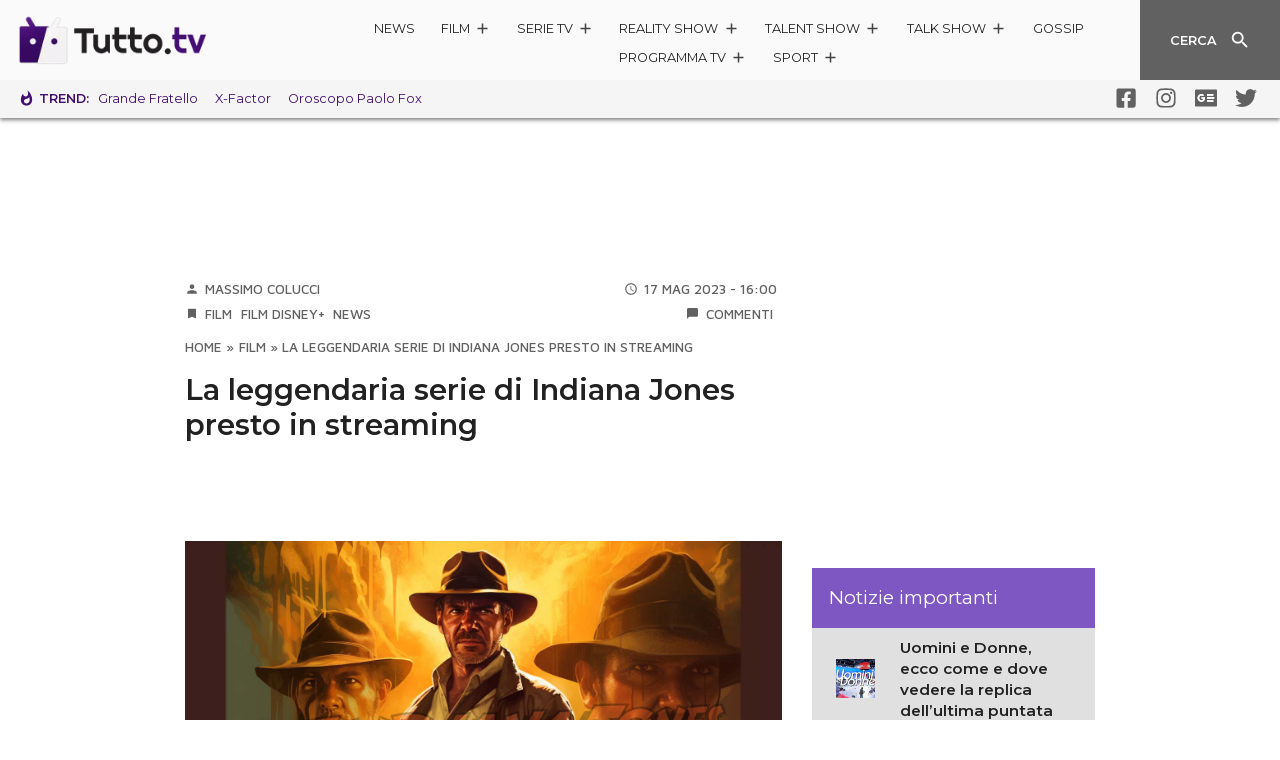

--- FILE ---
content_type: text/html; charset=utf-8
request_url: https://www.google.com/recaptcha/api2/aframe
body_size: 251
content:
<!DOCTYPE HTML><html><head><meta http-equiv="content-type" content="text/html; charset=UTF-8"></head><body><script nonce="nxY-qTqlB704GV3bOXf3JQ">/** Anti-fraud and anti-abuse applications only. See google.com/recaptcha */ try{var clients={'sodar':'https://pagead2.googlesyndication.com/pagead/sodar?'};window.addEventListener("message",function(a){try{if(a.source===window.parent){var b=JSON.parse(a.data);var c=clients[b['id']];if(c){var d=document.createElement('img');d.src=c+b['params']+'&rc='+(localStorage.getItem("rc::a")?sessionStorage.getItem("rc::b"):"");window.document.body.appendChild(d);sessionStorage.setItem("rc::e",parseInt(sessionStorage.getItem("rc::e")||0)+1);localStorage.setItem("rc::h",'1769077325618');}}}catch(b){}});window.parent.postMessage("_grecaptcha_ready", "*");}catch(b){}</script></body></html>

--- FILE ---
content_type: application/x-javascript; charset=utf-8
request_url: https://servicer.mgid.com/1582405/1?nocmp=1&tcfV2=1&sessionId=6971fa4d-05b56&sessionPage=1&sessionNumberWeek=1&sessionNumber=1&cbuster=1769077326394761308302&pvid=5a62de56-5153-4a23-a349-9833fea6aa6a&implVersion=17&lct=1763555700&mp4=1&ap=1&gdpr_consent=&gdpr=1&consentOrigin=cmp&wlid=cfb66335-bad2-413a-9555-7846cccd1971&uniqId=00c9b&niet=4g&nisd=false&jsp=head&evt=%5B%7B%22event%22%3A1%2C%22methods%22%3A%5B1%2C2%5D%7D%2C%7B%22event%22%3A2%2C%22methods%22%3A%5B1%2C2%5D%7D%5D&pv=5&jsv=es6&dpr=1&hashCommit=cbd500eb&apt=2023-05-17T16%3A00%3A39%2B02%3A00&tfre=6305&scale_metric_1=64.00&scale_metric_2=258.06&scale_metric_3=100.00&w=597&h=4623&tl=150&tlp=1,2,3,4,5,6,7,8,9,10,11,12,13,14,15&sz=597x448;296x345&szp=1,4,5,8,9,12,13;2,3,6,7,10,11,14,15&szl=1;2,3;4;5;6,7;8;9;10,11;12;13;14,15&cxurl=https%3A%2F%2Fwww.tutto.tv%2F2023%2F05%2F17%2Fserie-indiana-jones-in-streaming%2F&ref=&lu=https%3A%2F%2Fwww.tutto.tv%2F2023%2F05%2F17%2Fserie-indiana-jones-in-streaming%2F
body_size: -276
content:
var _mgq=_mgq||[];
_mgq.push(["_mgConsentWait1582405_00c9b", 30]);
_mgqp();